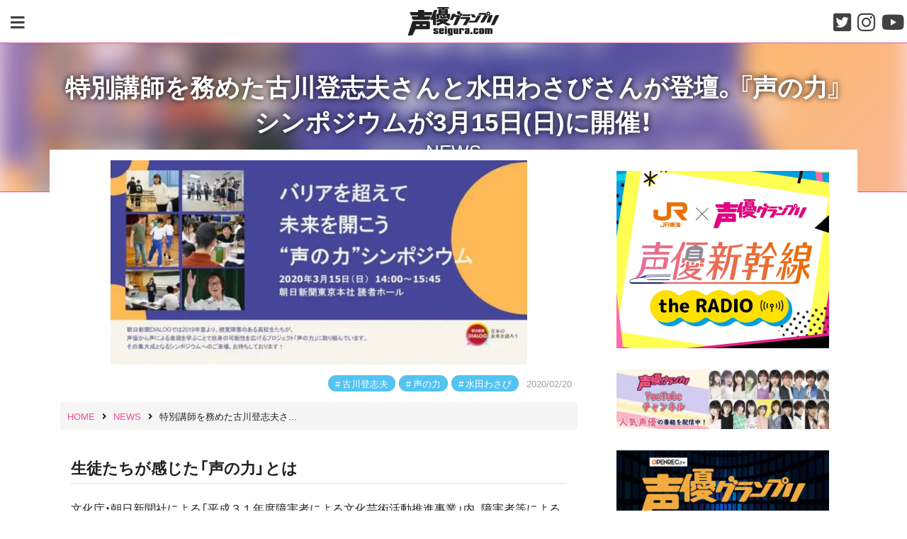

--- FILE ---
content_type: text/javascript; charset=UTF-8
request_url: https://yads.yjtag.yahoo.co.jp/tag?s=36162_298123&fr_id=yads_6108646-0&p_elem=ad1&u=https%3A%2F%2Fseigura.com%2Fnews%2F29497%2F&pv_ts=1769888020862&cu=https%3A%2F%2Fseigura.com%2Fnews%2F29497%2F&suid=3cb74790-0dec-406e-811f-6b2e9483f5b0
body_size: 849
content:
yadsDispatchDeliverProduct({"dsCode":"36162_298123","patternCode":"36162_298123-328672","outputType":"js_frame","targetID":"ad1","requestID":"83bf4941174e5438a8279065f205863a","products":[{"adprodsetCode":"36162_298123-328672-358942","adprodType":3,"adTag":"<script onerror='YJ_YADS.passback()' src='https://yads.yjtag.yahoo.co.jp/yda?adprodset=36162_298123-328672-358942&cb=1769888023985&cu=https%3A%2F%2Fseigura.com%2Fnews%2F29497%2F&p_elem=ad1&pv_id=83bf4941174e5438a8279065f205863a&suid=3cb74790-0dec-406e-811f-6b2e9483f5b0&u=https%3A%2F%2Fseigura.com%2Fnews%2F29497%2F' type='text/javascript'></script>","width":"468","height":"60","iframeFlag":1},{"adprodsetCode":"36162_298123-328672-358943","adprodType":5,"adTag":"<script type=\"text/javascript\">(function(){var prefix=window.location.protocol=='https:'?'https://s.':'http://ah.';document.write('<a href=\"http://promotionalads.yahoo.co.jp/quality/\" target=\"_blank\"> <img src=\"' + prefix + 'yimg.jp/images/im/innerad/QC_468_60.jpg\" width=\"468\" height=\"60\" border=\"0\"> </img> </a> ');})()</script>","width":"468","height":"60"}],"measurable":1,"frameTag":"<div style=\"text-align:center;\"><iframe src=\"https://s.yimg.jp/images/listing/tool/yads/yads-iframe.html?s=36162_298123&fr_id=yads_6108646-0&p_elem=ad1&u=https%3A%2F%2Fseigura.com%2Fnews%2F29497%2F&pv_ts=1769888020862&cu=https%3A%2F%2Fseigura.com%2Fnews%2F29497%2F&suid=3cb74790-0dec-406e-811f-6b2e9483f5b0\" style=\"border:none;clear:both;display:block;margin:auto;overflow:hidden\" allowtransparency=\"true\" data-resize-frame=\"true\" frameborder=\"0\" height=\"60\" id=\"yads_6108646-0\" name=\"yads_6108646-0\" scrolling=\"no\" title=\"Ad Content\" width=\"468\" allow=\"fullscreen; attribution-reporting\" allowfullscreen loading=\"eager\" ></iframe></div>"});